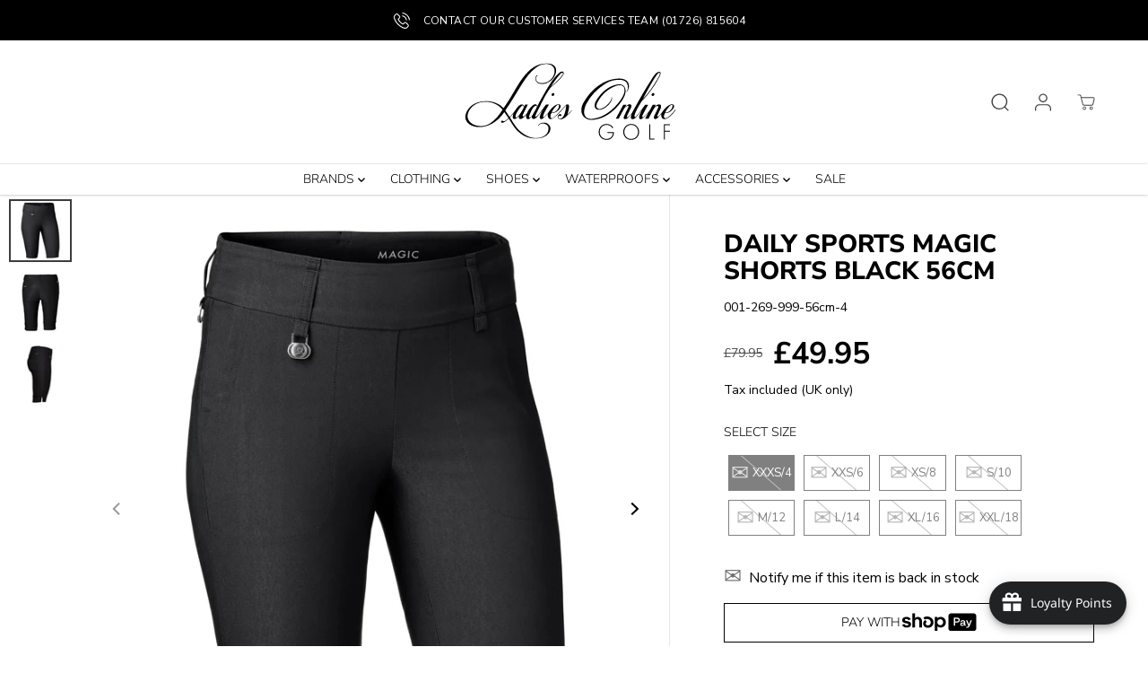

--- FILE ---
content_type: image/svg+xml
request_url: https://ladiesonlinegolf.com/cdn/shop/files/LoG-logo-512w.svg?v=1700226061&width=250
body_size: 2694
content:
<?xml version="1.0" encoding="UTF-8"?><svg id="a" xmlns="http://www.w3.org/2000/svg" viewBox="0 0 512 200"><defs><style>.b{stroke-width:0px;}</style></defs><path class="b" d="m208.08,78.81c-2.19.38-3.46,1.88-3.21,4.1.16,1.47,1.26,2.47,2.89,2.3,2.12-.21,3.32-1.82,3.26-4.09-.09-1.5-1.3-2.6-2.93-2.32Z"/><path class="b" d="m436.63,78.82c-2.23.3-3.62,1.79-3.45,4.02.11,1.43,1.25,2.54,3.1,2.42,2.08-.25,3.42-1.96,3.34-4.08-.06-1.37-1.36-2.58-2.99-2.36Z"/><path class="b" d="m374.15,108.04s.07,0,.11,0c0-.04,0-.08,0-.12-.03.04-.07.08-.11.12,0,0,0,0,0,0Z"/><path class="b" d="m367.77,61.06c-3.05-2.07-7.3-2.69-12.59-1.85-19.92,3.15-36.87,17.49-48.3,36.22-1.18,1.92-2.61,4.89-3.18,7.1-2.45,9.51,2.63,15.22,12.48,13.93,6.87-.9,12.66-5.56,17.03-9.43,5.67-5.03,12.97-16.42,8.22-19.29,2.34,4.82-5.51,14.13-9.62,17.9-4.11,3.76-8.59,6.87-13.92,8.66-3.23,1.08-6.21,1.03-8.86-1.5-2.49-2.38-1.82-5.66-1.14-8.66.5-2.19,1.33-3.7,2.44-5.69,9.31-16.71,22.71-28.81,40.77-35.75,5.6-2.15,12.63-3.07,17.12.79,3.88,3.35,9.77,16.94-19.4,46.95-21.5,22.12-45.28,27.29-55.31,26.76-9.63-.51-15.05-7.42-14.35-17.06.46-6.38,2.44-12.41,5.53-18.02,9.96-18.05,23.9-32.48,41.28-43.51,8.85-5.61,15.44-8.79,28.85-9.8,15.71-1.18,21.85,4.09,23.75,11.95,2.26,9.34-2.9,15.73-4.07,16.8,5.72-3.45,7.08-12.32,6.91-15.8-.39-7.91-6.07-13.47-14.81-15.23-2.88-.58-6.79-.68-9.7-.58-33.01,1.12-62.73,24.57-80.16,56.31-3.07,5.6-4.42,11.85-3.7,18.36,1.08,9.79,8.29,16.5,17.73,18.43,3.92.8,34.22,2.77,63.18-28.71,30.86-33.55,17.43-46.86,13.82-49.31Z"/><path class="b" d="m250.99,117.34c-1.63,2.13-9.25,9.41-10.03,10.12,1.27-4.3,1.32-4.96,1.8-6.55,1.38-4.59,1.9-7.82,1.79-12.67-.02-1.16-.46-2.66-.85-3.34-.98-.21-4.49-.1-5.16-.25-1.39,1.64-2.88,3.21-2.88,3.21h0c-.05,0-14.74,15.71-16.78,17.72-1.95,1.93-8.18,8.09-11.32,9.76s-5.74-.78-5.33-4.33c.28-2.48.55-3.6,2.25-6.92,2.5.37,6.27-.74,7.6-1.21,2.97-1.05,4.98-2.41,7.5-4.67,5.43-4.88,7.25-10.21,4.91-12.71-2.35-2.5-8.08-1.52-13.43,2.3-4.38,3.13-7.82,7.1-11.06,11.24-1.89,2.42-3.33,5.03-3.33,5.03,0,0-5.63,6.32-8.59,8.62-.99.77-2.71,1.45-2.59-.51-.19-3.84,2.39-7.61,3.93-10.87,2.61-5.54,9.61-16.66,9.61-16.66l-6.75-.07s-3.43,4.35-4.15,5.37c-2,2.82-10.05,13.46-10.05,13.46,0,0-6.64,8.9-9.4,8.83-2.75-.07.08-4.14.98-6.27.9-2.13,1.95-4.05,2.56-5.27,9.66-19.21,16.69-35.55,29.33-53.09.01,0,.8-1.15.8-1.15,0,0,12.99-11.24,17.71-15.61,4.72-4.37,10.66-11.61,12.16-15.02,1.51-3.41-.84-6.89-4.8-5.86-4.65,1.21-12.86,9.66-20.76,20.24-7.9,10.58-20.07,31.85-29.08,48.12-1.69,3.05-4.29,8.27-5.87,11.38,0-2.38-.51-3.26-1.06-4.14-1.35-1.84-3.04-1.85-4.92-1.12-1.85.72-3.73,1.74-5.14,3.1-5.67,5.46-9.5,10.36-12.47,17.73,0,0-.82,1.11-1.56,2.01s-4.73,5.02-5.97,4.7c-1.76-.47-2.38-2.31-1.24-4.53,2.9-5.62,7.66-15.4,7.66-15.4l3.7-7.46-5.98.06s-1.51,3.51-2.68,5.19c.2-3.36-1.93-4.44-2.97-4.88s-3.37-.59-4.85.05c-4.06,1.75-6.4,4.43-8.96,7.89-1.76,2.38-3.46,4.81-5.15,7.25-1.5,2.17-8.03,9.86-11.01,12.69-3.99-5.86-8.58-12.61-10.01-14.91,24.67-34.51,40.9-69.91,60.55-88.61,13.13-12.49,20.89-15.93,31.73-16.48,22.95-1.16,28.36,23.46,6.5,39.24-4.13,2.65-10.02,4.25-15.42,4.09-6.53-.19-12.22-1.92-13.42-9.51-.4-4.28,2.21-6.42,2.62-6.69s.88-.16,1.01-.61c.12-.43-.14-.98-.61-1.07-2.26-.45-5.15,5.26-4.04,9.94,1.62,6.84,7.27,9.53,14.43,9.82,4.9.2,10.01-.92,13.5-3.2,16.52-6.17,30.45-36.04,6.23-42.43-51.37-7.89-72.84,49.29-97.93,87.14-3.11,4.69-9.22,13.52-9.22,13.52,0,0-1.98-2.14-3.05-3.12-19-17.46-53.68-16.51-71.31-1.85-43.75,42.92,34.93,74.95,76.06,13.74,2.51,3.23,6.54,9.14,9.56,13.63-1.93,1.82-3.47,3.26-3.7,3.43-4.81,3.65-5.64,4.58-10.03,2.65-1.59-.7-2.98.29-3.08,1.9-.14,2.3,1.77,2.89,3.52,2.5,4.28-.95,9.12-5.24,9.12-5.24,0,0,3.42-2.98,3.4-2.99.3-.28.8-.77,1.37-1.34,1.38,2.06,12.11,20.06,18.26,26.29,14.35,14.53,28.18,18.92,42.7,18.94,12.65.02,26.23-3.48,32.54-14.88,1.69-3.05,2.24-7.43,1.62-10-3.06-11.74-17.39-14.13-25.58-7.37-.9.74-2.15,1.96-2.22,3.18.24.82,1.2.37,1.34-.27.12-.69,1.45-2.13,2.01-2.5,3.88-2.57,8.02-2.62,11.43-1.47,3.87,1.3,9.35,4.46,8.88,11.25-.83,17.04-18.69,21.14-28.77,21.22-14.11.11-29.45-8.52-40.53-19.79-5.87-5.97-13.76-18.68-18.8-27.15,1.76-1.97,8.11-9.05,8.22-9.09-2.13,4.05-2.89,11.29.03,12.41,1.23.47,3.35,1.06,6.43-1.23s6.14-5.21,6.32-5.36c-.49,1.47-.72,3.44-.53,4.34.49,2.42,3.27,4.04,7.97.99,1.4-.91,4.54-3.43,5.94-4.64,1.39-1.21,2.73-2.62,2.73-2.62l-.11.12s.07-.07.11-.11c0,0,0,0,0-.01,0,0,0,0,.01,0,0,0-.4,2.26-.32,3.36.42,5.52,2.84,7.07,7.69,4.76.87-.41,4.93-4.56,5.76-5.36-.46,1.14-.73,6.13,3.77,6.01,5.53-.16,10.9-8.37,13.89-11.97,2.99-3.59,7.49-10,7.56-10.14-2.89,4.98-5.71,11.24-6.7,14.25-.98,3.01-1.33,6.33.7,7.81,1.61,1.17,3.35.54,4.82-.39,1.17-.74,8.48-6.99,12.17-11.29-.18,1.04-.33,3.11-.13,4.54,1.06,7.83,5.95,8.97,11.79,5.74,9.09-5.04,24.66-23.37,29.94-29.11,0,1.29.55,2.86-1.35,11.49-1.9,8.63-3.53,11.52-4.99,13.53-1.64,2.27-4.29,4.9-7,5.04-1.59.04-3.54-.83-4.33-2.88-.39-1.01-.08-2.35,1.24-3.28,1.32-.93,2.39.06,3.74-.1,1.12-.13,2.36-.98,1.96-2.59-.67-2.7-3.1-1.89-4.75-1.13-2.16,1.05-3.7,3.72-3.61,5.97.16,3.78,4.12,5.28,7.29,5.23,5.1-.08,11.76-5.42,13.88-7.82.09,0,11.51-11.72,11.69-12.6.02-.07-.57-.49-.68-.34Zm-39.18-5.35c1.75-2.14,5.31-6.81,8.51-6.73,2.08.05,1.56,3.8,1.23,4.83-1.25,3.87-5.31,10.74-12.49,12.45-1.72.41-3.24.51-4.1.33,1.78-4.39,4.34-7.81,6.85-10.88Zm12.98-76.58c1.38-1.4,2.89-2.75,4.43-2.59.72.07,2.28.44,1.91,2.38-.19,1.01-4.51,6.87-9.52,12-8.08,8.28-18.25,16.9-18.25,16.9,1.79-2.98,13.88-21.04,21.43-28.69ZM63.67,147.92c-24.1,15-64-1.74-46.36-30.58,15.39-25.17,56.72-25.03,75.5-.87-8.58,13.38-16.59,23.65-29.13,31.45Zm68.19-20.6c-.84,1.12-2.16,2.67-3.91,4.4-1.36,1.34-3.06,2.62-4.16,2.48-1.08-.31-1.64-2.13-1.41-3.26,1.19-5.82,3.61-8.44,5.86-12.49,2.05-3.69,6.27-8.51,7.95-10.12,1.68-1.61,2.55-1.86,3.27-1.46,1.52.85,2.34,3.67,1.07,6.25-1.27,2.58-7.82,13.08-8.66,14.2Zm29.22,1.41s-1.98,2.44-3.07,3.38-2.64,2.21-3.66,2.12c-1.01-.09-1.55-1.09-.86-2.91,1.64-4.32,3.15-8.76,5.28-12.79,2.36-4.46,6.35-10.95,10.35-11.18,1.99.17,2.16,2.67,1.79,3.94-.83,1.77-9.83,17.45-9.83,17.45Z"/><path class="b" d="m332.44,169.52h12.36c-.1,2.25-.94,5.13-2.3,7.23-1.89,2.88-6.18,5.92-12.15,5.92-9.01,0-15.6-7.02-15.6-15.76s6.81-16.02,15.76-16.02c4.35,0,7.8,1.83,10,3.67.94.79,2.36,2.2,3.35,3.88l1.83-1.47c-1.41-1.99-2.72-3.25-4.19-4.4-2.72-2.1-6.02-3.77-10.94-3.77-10.16,0-18.22,7.65-18.22,18.01s7.8,17.96,18.07,17.96c5.34,0,10.05-1.94,13.14-5.86,2.88-3.67,3.56-8.27,3.56-11.47h-14.66v2.09Z"/><path class="b" d="m386.58,148.79c-10.21,0-18.12,7.96-18.12,18.01s7.85,17.96,18.12,17.96,18.12-7.91,18.12-17.96-7.91-18.01-18.12-18.01Zm0,33.88c-9.01,0-15.71-6.96-15.71-15.87s6.7-15.92,15.71-15.92,15.71,6.96,15.71,15.92-6.7,15.87-15.71,15.87Z"/><polygon class="b" points="430.26 149.26 427.95 149.26 427.95 184.18 440 184.18 440 182.09 430.26 182.09 430.26 149.26"/><polygon class="b" points="461.16 184.18 463.46 184.18 463.46 166.12 474.98 166.12 474.98 164.02 463.46 164.02 463.46 151.35 475.29 151.35 475.29 149.26 461.16 149.26 461.16 184.18"/><path class="b" d="m487.55,116.29c-.29-.33-.57.01-.75.26-3.44,4.75-4.29,6.21-8.43,10.32-4.15,4.12-7.95,6.8-11.58,8.58-3.19,1.57-5.74-.78-5.33-4.33.28-2.48.55-3.6,2.25-6.92,2.5.37,6.27-.74,7.6-1.21,2.97-1.05,4.98-2.41,7.5-4.67,5.43-4.88,7.25-10.21,4.91-12.71-2.35-2.5-8.08-1.52-13.43,2.3-4.38,3.13-7.82,7.1-11.06,11.24-1.89,2.42-3.33,5.03-3.33,5.03,0,0-5.3,5.62-5.3,5.63-.49.53-.88.93-1.11,1.14-1.34,1.21-2.28,1.28-2.56,1.14-.96-.46-.95-1.9-.04-3.75,1.49-3.01,3.05-6.52,4.56-9.52.57-1.12,1.95-3.64,2.83-6.28.97-2.92,1.34-7.86-3.32-8.1-4.74-.24-6.94,1.99-10.54,5.58.62-1.44,2.15-4.91,2.15-4.91h-6.79s-3.78,7.07-5.44,10.09c-1.62,2.95-4.04,6.36-4.9,7.34-.86.98-7.69,8.05-10.54,10.26-.99.77-3.21,1.32-3.09-.64-.09-1.84.96-3.54,1.72-5.31.83-1.91,8.93-16.27,11.78-21.75-.23-.11-6.74,0-6.74,0l-13.67,18.4s-3.69,4.8-6.44,7.63c-.43.44-1.58,2.08-3.16,2.02-2.11-.08-1.15-3.78-.67-5.5,2.78-10,14.08-27.51,16.57-31.23,7.08-7.53,8.82-8.54,18.06-20.69,9.24-12.15,14.23-20.25,17.24-25.91,3.01-5.66,11.35-17.17,5.04-19.25-8.9-1.24-17.31,15.74-22.52,23.57-14.33,21.54-40.66,69.58-40.66,69.58,0,0-1.43,1.85-2.91,3.52-2.49,2.82-8.03,8.19-8.64,6.43-.3-.86.38-3.08,1.23-5.16,1.08-2.64,4.45-8.51,6.55-13.19,2.79-5.2,3.46-8.3,1.83-9.87-1.92-1.84-4.31-1.61-6.42-.59-1.25.6-3.24,2.17-3.24,2.17,0,0-3.99,3.28-4.04,3.3-.01-.06,1.07-1.75,1.06-1.81-.02-.14,2.14-3.43,2.14-3.43h-7.2s-11.93,21.58-17.18,31.7c2.23,0,4.46.02,6.69,0,.56-.93,8.64-17.71,14.02-25.22,0,0,5.01-3.54,5.22-3.6,3.08-1.05,3.77.58,2.19,4.03-1.3,2.84-8.77,16.87-10.02,21.2-.79,2.72.26,4.38,2.35,4.46,1.76.1,4.42-.35,7.29-2.89,5.21-4.88,6.93-7.5,8.69-9.55-1.27,2.99-2.01,6.01-2.21,8.51-.21,2.75,1.56,4.04,3.49,4.06,3.05.1,5.27-1.1,7.59-3.3,2.32-2.21,6.01-6.71,7.73-8.98,1.72-2.26,7.31-9.71,7.39-9.84-2.89,4.98-5.54,10.95-6.52,13.96-.98,3.01-1.33,6.33.7,7.81,1.61,1.17,3.35.54,4.82-.39,1.17-.74,7.44-5.6,11.62-10.22.61-.66,2.06-1.97,2.25-2.13-.09.58-6.46,12.09-6.46,12.09h7.77s7.93-16.21,13.67-24.54c.49-.71,3.79-4.13,5.87-4.23,2.08-.1,3.93.76,2.33,4.48-2.61,6.06-5.88,11.09-8.39,17.2-.96,2.34-2.6,5.18-.2,7.19,2.92,2.44,7.05-1.31,9.21-3.61,2.16-2.3,6.3-6.81,6.89-7.5-.18,1.04-.33,3.11-.13,4.54,1.06,7.83,6.33,8.89,12.33,5.98,4.3-2.09,7.29-4.34,11.28-8.11,4.3-4.05,8.03-9.6,8.69-10.31.26-.2.26-1.14-.14-1.59Zm-16.52-4.18c1.75-2.14,5.31-6.81,8.51-6.73,2.08.05,1.56,3.8,1.23,4.83-1.25,3.87-5.31,10.74-12.49,12.45-1.72.41-3.24.51-4.1.33,1.78-4.39,4.34-7.81,6.85-10.88Zm-36.78-57.86c3.84-6.56,13.11-21.44,16.03-21.76,2.93-.31,1.64,4.32.54,6.63-1.1,2.31-7.08,12.92-14.33,23.83-7.72,11.62-14.29,19.85-23.23,28.99-.02.02,11.81-22.01,20.99-37.69Z"/></svg>

--- FILE ---
content_type: text/javascript; charset=utf-8
request_url: https://ladiesonlinegolf.com/products/daily-sports-magic-shorts-black-56cm.js
body_size: 1307
content:
{"id":7633700487360,"title":"Daily Sports Magic Shorts Black 56CM","handle":"daily-sports-magic-shorts-black-56cm","description":"\u003cp\u003eMagic Shorts are exceptionally comfortable thanks to the super-stretch fabric and a zipper free waistline. The Short has an elegant straight cut creating a slim silhouette for active golfng as well as leisurewear. There are two well-designed pockets at the front and two at the back.\u003c\/p\u003e\u003cp\u003e \u003c\/p\u003e\u003cul\u003e\n\u003cli\u003ePull on , Take one size smaller\u003c\/li\u003e\n\u003cli\u003eWider Waistband for maximum comfort\u003c\/li\u003e\n\u003cli\u003eZipper free waistline\u003c\/li\u003e\n\u003cli\u003eBall marker on belt loop\u003c\/li\u003e\n\u003cli\u003e2 front pockets\u003c\/li\u003e\n\u003cli\u003e2 rear pockets\u003c\/li\u003e\n\u003cli\u003eExceptional comfort\u003c\/li\u003e\n\u003c\/ul\u003e\u003cp\u003e \u003cstrong\u003eCARE\u003c\/strong\u003e\u003c\/p\u003e\u003cul\u003e\n\u003cli\u003e77% Viscose 20% Polyamide 3% Elastane\u003c\/li\u003e\n\u003cli\u003eMachine wash 40\u003c\/li\u003e\n\u003cli\u003eDo not Tumble dry\u003c\/li\u003e\n\u003cli\u003eIron low temp Inside out\u003c\/li\u003e\n\u003cli\u003eDo not dry clean\u003c\/li\u003e\n\u003c\/ul\u003e","published_at":"2023-11-22T15:32:29+00:00","created_at":"2023-11-22T15:32:35+00:00","vendor":"Daily Sports","type":"Bermuda Shorts","tags":["AW25","Bermuda Shorts","Black Friday","Brand","Clothing","Sale","Shorts","Womens"],"price":4995,"price_min":4995,"price_max":4995,"available":false,"price_varies":false,"compare_at_price":7995,"compare_at_price_min":7995,"compare_at_price_max":7995,"compare_at_price_varies":false,"variants":[{"id":44196261855424,"title":"XXXS\/4 \/ Black","option1":"XXXS\/4","option2":"Black","option3":null,"sku":"001-269-999-56cm-4","requires_shipping":true,"taxable":true,"featured_image":{"id":36841934291136,"product_id":7633700487360,"position":1,"created_at":"2023-11-22T15:32:35+00:00","updated_at":"2023-11-22T15:32:35+00:00","alt":null,"width":2000,"height":2000,"src":"https:\/\/cdn.shopify.com\/s\/files\/1\/0626\/7161\/8240\/products\/image216237865-8.jpg?v=1700667155","variant_ids":[44196261855424,44196261888192,44196261920960,44196261953728,44196261986496,44196262019264,44196262052032,44196262084800]},"available":false,"name":"Daily Sports Magic Shorts Black 56CM - XXXS\/4 \/ Black","public_title":"XXXS\/4 \/ Black","options":["XXXS\/4","Black"],"price":4995,"weight":1,"compare_at_price":7995,"inventory_management":"shopify","barcode":"7340029980949","featured_media":{"alt":null,"id":29331167346880,"position":1,"preview_image":{"aspect_ratio":1.0,"height":2000,"width":2000,"src":"https:\/\/cdn.shopify.com\/s\/files\/1\/0626\/7161\/8240\/products\/image216237865-8.jpg?v=1700667155"}},"requires_selling_plan":false,"selling_plan_allocations":[]},{"id":44196261888192,"title":"XXS\/6 \/ Black","option1":"XXS\/6","option2":"Black","option3":null,"sku":"001-269-999-56cm-6","requires_shipping":true,"taxable":true,"featured_image":{"id":36841934291136,"product_id":7633700487360,"position":1,"created_at":"2023-11-22T15:32:35+00:00","updated_at":"2023-11-22T15:32:35+00:00","alt":null,"width":2000,"height":2000,"src":"https:\/\/cdn.shopify.com\/s\/files\/1\/0626\/7161\/8240\/products\/image216237865-8.jpg?v=1700667155","variant_ids":[44196261855424,44196261888192,44196261920960,44196261953728,44196261986496,44196262019264,44196262052032,44196262084800]},"available":false,"name":"Daily Sports Magic Shorts Black 56CM - XXS\/6 \/ Black","public_title":"XXS\/6 \/ Black","options":["XXS\/6","Black"],"price":4995,"weight":1,"compare_at_price":7995,"inventory_management":"shopify","barcode":"7340029980956","featured_media":{"alt":null,"id":29331167346880,"position":1,"preview_image":{"aspect_ratio":1.0,"height":2000,"width":2000,"src":"https:\/\/cdn.shopify.com\/s\/files\/1\/0626\/7161\/8240\/products\/image216237865-8.jpg?v=1700667155"}},"requires_selling_plan":false,"selling_plan_allocations":[]},{"id":44196261920960,"title":"XS\/8 \/ Black","option1":"XS\/8","option2":"Black","option3":null,"sku":"001-269-999-56cm-8","requires_shipping":true,"taxable":true,"featured_image":{"id":36841934291136,"product_id":7633700487360,"position":1,"created_at":"2023-11-22T15:32:35+00:00","updated_at":"2023-11-22T15:32:35+00:00","alt":null,"width":2000,"height":2000,"src":"https:\/\/cdn.shopify.com\/s\/files\/1\/0626\/7161\/8240\/products\/image216237865-8.jpg?v=1700667155","variant_ids":[44196261855424,44196261888192,44196261920960,44196261953728,44196261986496,44196262019264,44196262052032,44196262084800]},"available":false,"name":"Daily Sports Magic Shorts Black 56CM - XS\/8 \/ Black","public_title":"XS\/8 \/ Black","options":["XS\/8","Black"],"price":4995,"weight":1,"compare_at_price":7995,"inventory_management":"shopify","barcode":"7340029980963","featured_media":{"alt":null,"id":29331167346880,"position":1,"preview_image":{"aspect_ratio":1.0,"height":2000,"width":2000,"src":"https:\/\/cdn.shopify.com\/s\/files\/1\/0626\/7161\/8240\/products\/image216237865-8.jpg?v=1700667155"}},"requires_selling_plan":false,"selling_plan_allocations":[]},{"id":44196261953728,"title":"S\/10 \/ Black","option1":"S\/10","option2":"Black","option3":null,"sku":"001-269-999-56cm-10","requires_shipping":true,"taxable":true,"featured_image":{"id":36841934291136,"product_id":7633700487360,"position":1,"created_at":"2023-11-22T15:32:35+00:00","updated_at":"2023-11-22T15:32:35+00:00","alt":null,"width":2000,"height":2000,"src":"https:\/\/cdn.shopify.com\/s\/files\/1\/0626\/7161\/8240\/products\/image216237865-8.jpg?v=1700667155","variant_ids":[44196261855424,44196261888192,44196261920960,44196261953728,44196261986496,44196262019264,44196262052032,44196262084800]},"available":false,"name":"Daily Sports Magic Shorts Black 56CM - S\/10 \/ Black","public_title":"S\/10 \/ Black","options":["S\/10","Black"],"price":4995,"weight":1,"compare_at_price":7995,"inventory_management":"shopify","barcode":"7340029980970","featured_media":{"alt":null,"id":29331167346880,"position":1,"preview_image":{"aspect_ratio":1.0,"height":2000,"width":2000,"src":"https:\/\/cdn.shopify.com\/s\/files\/1\/0626\/7161\/8240\/products\/image216237865-8.jpg?v=1700667155"}},"requires_selling_plan":false,"selling_plan_allocations":[]},{"id":44196261986496,"title":"M\/12 \/ Black","option1":"M\/12","option2":"Black","option3":null,"sku":"001-269-999-56cm-12","requires_shipping":true,"taxable":true,"featured_image":{"id":36841934291136,"product_id":7633700487360,"position":1,"created_at":"2023-11-22T15:32:35+00:00","updated_at":"2023-11-22T15:32:35+00:00","alt":null,"width":2000,"height":2000,"src":"https:\/\/cdn.shopify.com\/s\/files\/1\/0626\/7161\/8240\/products\/image216237865-8.jpg?v=1700667155","variant_ids":[44196261855424,44196261888192,44196261920960,44196261953728,44196261986496,44196262019264,44196262052032,44196262084800]},"available":false,"name":"Daily Sports Magic Shorts Black 56CM - M\/12 \/ Black","public_title":"M\/12 \/ Black","options":["M\/12","Black"],"price":4995,"weight":295,"compare_at_price":7995,"inventory_management":"shopify","barcode":"7340029980987","featured_media":{"alt":null,"id":29331167346880,"position":1,"preview_image":{"aspect_ratio":1.0,"height":2000,"width":2000,"src":"https:\/\/cdn.shopify.com\/s\/files\/1\/0626\/7161\/8240\/products\/image216237865-8.jpg?v=1700667155"}},"requires_selling_plan":false,"selling_plan_allocations":[]},{"id":44196262019264,"title":"L\/14 \/ Black","option1":"L\/14","option2":"Black","option3":null,"sku":"001-269-999-56cm-14","requires_shipping":true,"taxable":true,"featured_image":{"id":36841934291136,"product_id":7633700487360,"position":1,"created_at":"2023-11-22T15:32:35+00:00","updated_at":"2023-11-22T15:32:35+00:00","alt":null,"width":2000,"height":2000,"src":"https:\/\/cdn.shopify.com\/s\/files\/1\/0626\/7161\/8240\/products\/image216237865-8.jpg?v=1700667155","variant_ids":[44196261855424,44196261888192,44196261920960,44196261953728,44196261986496,44196262019264,44196262052032,44196262084800]},"available":false,"name":"Daily Sports Magic Shorts Black 56CM - L\/14 \/ Black","public_title":"L\/14 \/ Black","options":["L\/14","Black"],"price":4995,"weight":1,"compare_at_price":7995,"inventory_management":"shopify","barcode":"7340029980994","featured_media":{"alt":null,"id":29331167346880,"position":1,"preview_image":{"aspect_ratio":1.0,"height":2000,"width":2000,"src":"https:\/\/cdn.shopify.com\/s\/files\/1\/0626\/7161\/8240\/products\/image216237865-8.jpg?v=1700667155"}},"requires_selling_plan":false,"selling_plan_allocations":[]},{"id":44196262052032,"title":"XL\/16 \/ Black","option1":"XL\/16","option2":"Black","option3":null,"sku":"001-269-999-56cm-16","requires_shipping":true,"taxable":true,"featured_image":{"id":36841934291136,"product_id":7633700487360,"position":1,"created_at":"2023-11-22T15:32:35+00:00","updated_at":"2023-11-22T15:32:35+00:00","alt":null,"width":2000,"height":2000,"src":"https:\/\/cdn.shopify.com\/s\/files\/1\/0626\/7161\/8240\/products\/image216237865-8.jpg?v=1700667155","variant_ids":[44196261855424,44196261888192,44196261920960,44196261953728,44196261986496,44196262019264,44196262052032,44196262084800]},"available":false,"name":"Daily Sports Magic Shorts Black 56CM - XL\/16 \/ Black","public_title":"XL\/16 \/ Black","options":["XL\/16","Black"],"price":4995,"weight":1,"compare_at_price":7995,"inventory_management":"shopify","barcode":"7340029981007","featured_media":{"alt":null,"id":29331167346880,"position":1,"preview_image":{"aspect_ratio":1.0,"height":2000,"width":2000,"src":"https:\/\/cdn.shopify.com\/s\/files\/1\/0626\/7161\/8240\/products\/image216237865-8.jpg?v=1700667155"}},"requires_selling_plan":false,"selling_plan_allocations":[]},{"id":44196262084800,"title":"XXL\/18 \/ Black","option1":"XXL\/18","option2":"Black","option3":null,"sku":"001-269-999-56cm-18","requires_shipping":true,"taxable":true,"featured_image":{"id":36841934291136,"product_id":7633700487360,"position":1,"created_at":"2023-11-22T15:32:35+00:00","updated_at":"2023-11-22T15:32:35+00:00","alt":null,"width":2000,"height":2000,"src":"https:\/\/cdn.shopify.com\/s\/files\/1\/0626\/7161\/8240\/products\/image216237865-8.jpg?v=1700667155","variant_ids":[44196261855424,44196261888192,44196261920960,44196261953728,44196261986496,44196262019264,44196262052032,44196262084800]},"available":false,"name":"Daily Sports Magic Shorts Black 56CM - XXL\/18 \/ Black","public_title":"XXL\/18 \/ Black","options":["XXL\/18","Black"],"price":4995,"weight":1,"compare_at_price":7995,"inventory_management":"shopify","barcode":"7340029981014","featured_media":{"alt":null,"id":29331167346880,"position":1,"preview_image":{"aspect_ratio":1.0,"height":2000,"width":2000,"src":"https:\/\/cdn.shopify.com\/s\/files\/1\/0626\/7161\/8240\/products\/image216237865-8.jpg?v=1700667155"}},"requires_selling_plan":false,"selling_plan_allocations":[]}],"images":["\/\/cdn.shopify.com\/s\/files\/1\/0626\/7161\/8240\/products\/image216237865-8.jpg?v=1700667155","\/\/cdn.shopify.com\/s\/files\/1\/0626\/7161\/8240\/products\/image216237867-7.jpg?v=1700667155","\/\/cdn.shopify.com\/s\/files\/1\/0626\/7161\/8240\/products\/image216237869-7.jpg?v=1700667155"],"featured_image":"\/\/cdn.shopify.com\/s\/files\/1\/0626\/7161\/8240\/products\/image216237865-8.jpg?v=1700667155","options":[{"name":"size","position":1,"values":["XXXS\/4","XXS\/6","XS\/8","S\/10","M\/12","L\/14","XL\/16","XXL\/18"]},{"name":"Color","position":2,"values":["Black"]}],"url":"\/products\/daily-sports-magic-shorts-black-56cm","media":[{"alt":null,"id":29331167346880,"position":1,"preview_image":{"aspect_ratio":1.0,"height":2000,"width":2000,"src":"https:\/\/cdn.shopify.com\/s\/files\/1\/0626\/7161\/8240\/products\/image216237865-8.jpg?v=1700667155"},"aspect_ratio":1.0,"height":2000,"media_type":"image","src":"https:\/\/cdn.shopify.com\/s\/files\/1\/0626\/7161\/8240\/products\/image216237865-8.jpg?v=1700667155","width":2000},{"alt":null,"id":29331167379648,"position":2,"preview_image":{"aspect_ratio":1.0,"height":2000,"width":2000,"src":"https:\/\/cdn.shopify.com\/s\/files\/1\/0626\/7161\/8240\/products\/image216237867-7.jpg?v=1700667155"},"aspect_ratio":1.0,"height":2000,"media_type":"image","src":"https:\/\/cdn.shopify.com\/s\/files\/1\/0626\/7161\/8240\/products\/image216237867-7.jpg?v=1700667155","width":2000},{"alt":null,"id":29331167412416,"position":3,"preview_image":{"aspect_ratio":1.0,"height":2000,"width":2000,"src":"https:\/\/cdn.shopify.com\/s\/files\/1\/0626\/7161\/8240\/products\/image216237869-7.jpg?v=1700667155"},"aspect_ratio":1.0,"height":2000,"media_type":"image","src":"https:\/\/cdn.shopify.com\/s\/files\/1\/0626\/7161\/8240\/products\/image216237869-7.jpg?v=1700667155","width":2000}],"requires_selling_plan":false,"selling_plan_groups":[]}